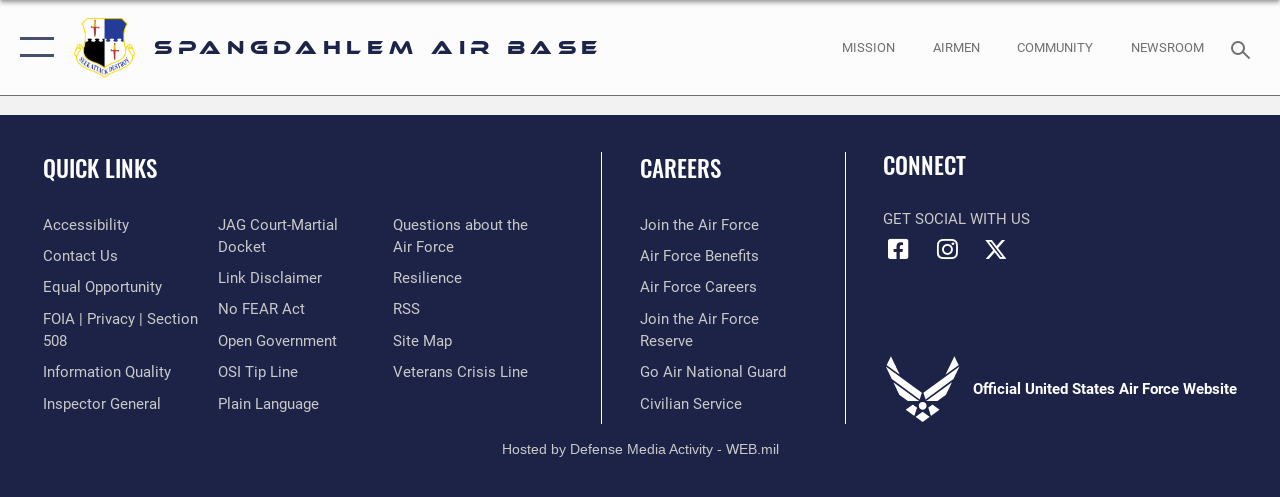

--- FILE ---
content_type: text/html; charset=utf-8
request_url: https://www.spangdahlem.af.mil/News/Article-Display/Article/1359861/propulsion-flight-moves-towards-innovation/
body_size: 12494
content:
<!DOCTYPE html>
<html  lang="en-US">
<head id="Head"><meta content="text/html; charset=UTF-8" http-equiv="Content-Type" />
<meta name="REVISIT-AFTER" content="1 DAYS" />
<meta name="RATING" content="GENERAL" />
<meta name="RESOURCE-TYPE" content="DOCUMENT" />
<meta content="text/javascript" http-equiv="Content-Script-Type" />
<meta content="text/css" http-equiv="Content-Style-Type" />
<title>
	Article Display
</title><meta id="MetaDescription" name="description" content="The official website for Spangdahlem Air Base, home of the 52nd Fighter Wing." /><meta id="MetaKeywords" name="keywords" content="Spangdahlem, U.S. Air Force, Air Base, F-16, NATO, USAFE, U.S. Air Forces Europe" /><meta id="MetaRobots" name="robots" content="INDEX, FOLLOW" /><link href="/Resources/Shared/stylesheets/dnndefault/7.0.0/default.css?cdv=139" type="text/css" rel="stylesheet"/><link href="/Portals/10/portal.css?cdv=139" type="text/css" rel="stylesheet"/><link href="/Desktopmodules/SharedLibrary/Plugins/SocialIcons/css/fa-social-icons.css?cdv=139" type="text/css" rel="stylesheet"/><link href="/Desktopmodules/SharedLibrary/Plugins/Skin/SkipNav/css/skipnav.css?cdv=139" type="text/css" rel="stylesheet"/><link href="/Desktopmodules/SharedLibrary/Plugins/bootstrap4/css/bootstrap.min.css?cdv=139" type="text/css" rel="stylesheet"/><link href="/Desktopmodules/SharedLibrary/ValidatedPlugins/font-awesome6/css/all.min.css?cdv=139" type="text/css" rel="stylesheet"/><link href="/Desktopmodules/SharedLibrary/ValidatedPlugins/font-awesome6/css/v4-shims.min.css?cdv=139" type="text/css" rel="stylesheet"/><link href="/portals/_default/skins/AirForce3/Assets/css/theme.css?cdv=139" type="text/css" rel="stylesheet"/><script src="/Resources/libraries/jQuery/03_07_01/jquery.js?cdv=139" type="text/javascript"></script><script src="/Resources/libraries/jQuery-Migrate/03_04_01/jquery-migrate.js?cdv=139" type="text/javascript"></script><script src="/Resources/libraries/jQuery-UI/01_13_03/jquery-ui.min.js?cdv=139" type="text/javascript"></script><link rel='icon' href='/Portals/10/Spangdahlem_favicon.ico?ver=PukYy8vzrqcMdI6xMQkKfg%3d%3d' type='image/x-icon' /><meta name='host' content='DMA Public Web' /><meta name='contact' content='dma.WebSD@mail.mil' /><script  src="/Desktopmodules/SharedLibrary/Plugins/GoogleAnalytics/Universal-Federated-Analytics-8.7.js?agency=DOD&subagency=USAF&sitetopic=dma.web&dclink=true"  id="_fed_an_ua_tag" ></script><meta name="viewport" content="width=device-width,initial-scale=1" /></head>
<body id="Body">

    <form method="post" action="/News/Article-Display/Article/1359861/propulsion-flight-moves-towards-innovation/" id="Form" enctype="multipart/form-data">
<div class="aspNetHidden">
<input type="hidden" name="__EVENTTARGET" id="__EVENTTARGET" value="" />
<input type="hidden" name="__EVENTARGUMENT" id="__EVENTARGUMENT" value="" />
<input type="hidden" name="__VIEWSTATE" id="__VIEWSTATE" value="YkbYcAMTFzSjKesTBwyEH4vczEZz7miDGa/klIfSpL2VzJF5/mL7NJbqxQqEt8V1GSl9KEnfPHXc9zvLR5ToQ/hVexi6FYSTnuqI7GjJglDYfGUnGZe0ZrJoSwHJ0+fsiK177irQQLyYrRZdfMHTNirZYK7/R5dLY+1moaQwRksDDrrW6enbF5Ndfq4k4guJOwoPyph0OeYY0LBKcEbMxn0UXOJRWQ8F/V3lLotS7ZV9CVSC0y3Z0TrKpZciGcYswzMVfufXvv2+La6CrfViRulQJnxKFGid1SIPnsyfKmBDCK9FrsytcFTX5VL3mTeHwFvPn/i5hLPzxPyDZeA977pB+cBSmKi0k7RtnQB0CbA8tbGzj9+zmFSl/j3HDY+MCZHqV10ZgYfymbWQhP4SoVAX7155Ff3amzYu2HIg5sZt9Q5Vwj+ypseheKVz/dTLc+uzk0DVJBwrW39Ly6jmXajcRI1jv4euUWAlJMWw7MEFHxWDSCMuFl71yiw3OZOo0uXVgefaUQxSeUlcrO7bAF6Uy6y55lylRuJo04vEB4qYhA52DrTJT6Mgdu/WrE3GXKVb0EI9E7rRa15Q5yWSS2+b6ZMwEld45lhTaD/f45k89pygbehUH5Lb/GwDD7NDu8DJnVcfsdSY7HYb0mAEyuUTsI+/AKxFNxklsuMbiTMfWEO1lkxpXsYE61yuEC59V3w9I19jpKYckQDxY+8KclTj/m94r1MLPCfN8dQhygLpeQSL4SLP1XY/ztp4+mQHKooJkx6YK6sJmPnc/pl1HZ2iTdhZVWXrmDasmqTO6x+7uxyUob3Y0tCGirBPqSR8fqe387Aa/VvIh+JX3P9t9E5zd7r6YFFHnwDPHjUcxwcDsw9nFA8ZTrHBBqv5AsRqkMaN7lqqF9rBB5Q/pzcJOcJ/8WuB7RS7ThoUXwYV4UjagbvOlYc1BUowYpzsMullwtn8T0H1bRfxm+rkWKUhTFoj4GjsLnTPpWOKfqv85nI9k+DgmCZregpU/1LJGs0ziVlYb5jDBAqlkWx6D1XKXplMQrV0kncQc390f9MQHWhm4WNv893msRu8pJb7ARAOveJaMI60f1IUXp2zLxux+GAk3tDsOW7MsY0x4hwlQBzZxEp1vm3Ul42m9D6J4y+ZjjeJI3hiopbyIINpRJ+C3nJyI2N6CpCGk3Gux2Dy+Y88/tenSMFqQMZmLqKtUqGvoX2v6BiYXDvB0JNlue6Qqx0UmQ4uUoFGlB4JF7bZTKliG9WBjxWzN5NXBb7U4ByRnX56DJEzL2J++VTt7oVOAhEG4+6y8QnyQaobslO8aZcXemebNcPbnpUU57p0DY/v/DjyqhGiMQAdOfQRgO9A+sm0F7IO1ghHzV7jzx3diFBq1Aln6HvusdOCG9107mGf+L4uAoOggj3PXLhpwizN1OQEGD3M6qQLjCMqaFGQz4eRmU9kmppb1ArWUIatbfoQEd0YwbDhMN9/dnsyr46D0v9HP7W8Y6OZMfPcI9rhRx9VXt7BA8bpa7YXLA/K4cyPRJONo6fqdsW8edAZJ82p6fbg1Vu3Z/NfwWOmBh86D8E2O1v9+TRCU2Dz34esILOEp99tu9mfwGOcK4DQMU3yubbAZsn+puODY/SynByNZXZhfjBr0GuoBlBFITHaCLFJHidEbOpaxQRH2w3B6a2Es+l2Kg3auy5S2HHK0+CxpsPCtm4V6PW9Xtm8OSBlsz6hMqUU6zBGU5/CvNpHRbGrQzFi4h/7KOKkQmLt7Y6M8rDsMyGxgReXPbNJeu/8DftV9ofC3GGYsZkCodybHQxPQnF4/a9woN3NtWcjipMVcEoza8HB2sPVM3O1d+RR9kx3DMyKv9Z1+7qmAd9ObSsV7WpEgfaWmvBZbKW645xSGBa8kKl0jpXAVlxOgLghn2FhOFciXNa3tjQgZR1DlB5Zkg/SJQt7a3LKBMck9D9o816oUYmJo1tWexrXDi4bZ5S1MzKkSwefSwMYPp/ObJ3znoUZPuZLakLF1veD5migPEV23ascvlWUVzXBRHDpNfI14T5yN/WMO2KeuCdLeddS5FcsstE9UcHrkoP7tqzWnAjcI30n8iJois+CVrWy/wzSpslFwImaHwKe49ty6Z77AmNdUln0Fs2qVVwIFiLtiesvosBgALYiUY8jMjpmx3f0AToiN1Kyo7ROW7Up++Oj5SnVwlg8azU7q+FP42ULBPG7sWJ54xKLuUr4Cau2wshLWnO1BaU9e/pUE6d5xe8vo4cnIjzmd9b8ZGg/vEgigZB+lKreBZB1E2Aw4a5P/jkJN+ew36AVDQkVWbdS58HfrtudE3Sc23VgPz0KfV2C7DKKjXibUHEsqRo8NTURVDtCqcH3RYEknZeQUzdTF53nCnhKzg0A/aqAEIoLgSDLHA5mJn0PcyenKJu+GpXPtX8psVmMu5X+FF19WeT6AqrZfg3ZUSnpQkpc0M637uNu1e23C9L8UyeMlhabt8Wai9LFbeZt1alHoWPxNRGHtlV1dxdv5RMl6+OlC0rUS6d/eAwclQl2DfbOCvU8iUCq+Q5XxNd9pII9h6bkN45dJzkPznVv499ecE5ETpJS0/nEXqGFIHtXZlps503mLGs03X5oQJcij25l7/RoDZ9EshXs/0ykLpzBx91FiAf5nTOSIkgMbn7yj+ldhZ32Ygc+rk0Ivg+Hs3Bl7ZmScmJo8hKw32bn5cM1gyBzRS16zxcIym+WmvQ4dZartZk8tBi3v4EvYFoZbQDnh8nN8jH4DupcphsXtNj4jrL9mYRHixbWNI5ewA3T7hC2Y+9TQvMrUAf5FtV8TidvFC3VB23FFrEIDD/SCwbzL3trBqSc5G7VmGdNmK6TMcfx5vKfqyhMs4Z5eTYI/HoM267YzfJ/Px1t1RyM5AXQOg6TNUJzGWwPqWjrrq3eIHagREq4MtZeb0bDkgo+sgjMLTX4omzx7qhyT0ElMY5GwSPnLAG5uDhO7AFQJndiCkIDPHS5VmHGSJ8EkGORLzMV/C/QCrHnGMIbkcwLFPYk03N65aQOowR31yhj31Gvkw4+p+HiCxkqbHK6Tt9NQMJXmjvXe0x+nOeK+dLa4uoUqRLRazBK2p612bCzrlPYO0yc/PD8p+h8AFjWtCBrNL0EKlKix7HH0rtfPuf99UPphN5XTmC+SXyTohzf7p8li0io4Ar5JgrWvncTUp2XbAbcSXUCAQCkQHcGa8LX+Uj8xwBvLEo0Uik2j4j/5Iwsh/3A7wVETRI49SMkTGKVqXA54UbZv+TniDwundD7paiqk9q3MMkzloj99d2Kv60U6wmFM545Cyzmjs7+ZHjv1nIov9pkgSkk1pI6FDJvS2pj4jnd02fOBrHwKCro+K4tFFWrexHWvOxIOMGRHz/kENJT0aEbO0Xe36ucBgk+ZHzusyOyAyokWG/LEo8lJjZniUROIsZX+prq95CaXwjFMtFrLFJ1+rFOgB9185TRLtOOM5O5/YtV1McN3/Z5XrYOvxSKLwqqL+0mZ3BwKRHL6sk3AWscrsdgKWx8kksh9mbVhtAcosDuOEQSzJsk/e5k5MM4vN8EthmI6dfRnenAD+fbZ2M1Igp7iCTYzZ1HeAzNwxkyQCPtsOtIU4P0eFJ8LihIBd8f9Ucj5HmgWyLIUKZEiaoaUsDPMIsW4JLNgl3nlwqPaT4u0vJS5/mXejLJOLr1udCG/8C5pHH6vvAmGDuGV4DOpoI8lCasG1X8siU006g1/8vDllPiJdvB0HNSM+V+UgBwSAbiPMUINehwzkfPtuO4PG5o0Kw6WhtJW2bb3/dEK41o9bTJv3Db3iDc052bS5IuEZgR4zg7DmkYcOM+o+LHTkSxzjJxBYjUj4HetOoweCv3NrU9Ofbd6wm/[base64]/lG68RssC3+X0FUU4ZZ0L+6yBSm9gRn0B5H0umnagPv6ovImFLp3Us8pzP975GUZYEuxLuiBJb3UjejykPmdW5jdkcityWEhPJEY7MU8gqKezpZa5PPX0KAwbFcitjfaszwmP2kcnl4vxCpuLNycUkhTQ9Zlemjl/vVCmrwCXYpp7lap+uIBoveilWq1Xgh+jArtseWMgB2NCU0A8kT+IaP/AwPPkHwLixsImWF3SljoOMhq+j9OLDPt8HZMbbXbRDhMqfXVqPm3CsJyopBsMMklEVE46xmHeAUnCwE8AuARmUBLRahPYxCw1WreXsmtfb1nsvSOLxo6Bun2JKxZ8JbGaksqbx3J77zRVTNXOrCEUTNc6S1m7OLheppYEVcAskP/Dbzfm4mTZpds/wylAtH2PF+Kq4cmodcu0GG5cCwsJvcjb6HKupEkITwUNfXcWBBK3MxHPK8YCeFD0OlA4VQPVBeOGB67+f1gvh07f16FlK05iw2v2VmQSYzylq2uq7AR4reFf4muNK0/R4d+1xqh9RPuInOTqsCaQSZ/PnLrIX1IilhGEjS4ogBpLyH1ueM4BVGzLqN7ykgNFc5FelRpp4wfdoNlEYDseJvcvhYA5Oh4VVYfYI1lSCns0BBdlXlt/VsJPyUQz1taYWJ9VuQcgIBtklQM7x59JOBWBBnm6hXxvFeCUHHc2XnacIpIdd7xO/GAyGk+/wM3FkH/HVoIrqfFhuHfVvY+UUHPvhj6eqkTXwf/Q8+/eAnCxEyqNYIJqxObsep5ZRSnqP0+vNZTH6aiWuMK2iNVfxj8vPVe0zTnT0MoR99yBrXBNASGM1Ug42tISxHZyytfDWmHYMRi20h5K3yzoj7cpTsvAjljL3uaNmKb2coP2gioum3Sp7kdv0FJglAd3/tTjoraxkqMz85Kn3BkWqdaA3dl8QvW2yCFRaL04gGh1UuQOwWh9dherX+yw8SqzkxJay7Ph23jym+5ziszcTX4pbgZih92Z4b0ds5AuTgp6S/hvdv7vs3kqJQaR7KvINEpNQmO//6aaUM8Xw0mzJp/LWSoNNBwdV9TPZXM6+rF7zyp5U9azfAnTqfebfZZwBd41rlN72oPNNqSmh/j7uLUI8c0vAnosvG3vr/9skpZDntCim3o77hFif42PksPVOrP5sCD7EvyXkYSne88mdZPrCXbZIYkopheCewkoNf7WZlYDlYi0LPc/xbI4EML6tAJ4xIcFngZx3iEWX4fUzD4GePsi692aByrKxtj5knZN18zF0LFLZ9kfWKXqYEvjQTuBS4UVbnDa4JEBTtOixuFJZVSXeSNS83POK5M7932p56CIi7mAkQzdF2pSa9hYddBuISa/Gqd91c0UJuhrjXG++XaCsOQeSG8pOcZvNEECDaJnasjRbFbtl/tafFbF14uEGRmEMCktUnr+PSDEECSrhU365jybtSezyLWWviNgEEke/Ld3kZ7zBFbJlPwNAgTQlDEKIkiEV+76+c8NqWwf0cHEy2DN6wXahi2+9EMJ29IlVjAdC31KNXO9Mo1839+Ketin4cAiCJmTlh9oCruV8OYUrm6Jfx9tXrcvdiSZ7gv+O2TSGMCTSo/9daUV/q3LWp8CKSJ5BFp1zgCMi2PIxIC+NrDmnfZXF2i1cSxmyAtHbFWys=" />
</div>

<script type="text/javascript">
//<![CDATA[
var theForm = document.forms['Form'];
if (!theForm) {
    theForm = document.Form;
}
function __doPostBack(eventTarget, eventArgument) {
    if (!theForm.onsubmit || (theForm.onsubmit() != false)) {
        theForm.__EVENTTARGET.value = eventTarget;
        theForm.__EVENTARGUMENT.value = eventArgument;
        theForm.submit();
    }
}
//]]>
</script>


<script src="/WebResource.axd?d=pynGkmcFUV3Yv-3f2nr9xy0Kf6C_zZnc9LGfZMM3iT4nqVs6bWcUamjTUtM1&amp;t=638901627720898773" type="text/javascript"></script>


<script src="/ScriptResource.axd?d=NJmAwtEo3IpQvsjSkuQUuIqMspjI2fWDpWH3-CBlVemQ0vAoBChpuVZw0gj2044CMiBllJZEWsefTRtglhmrbpRUam1112h7KfeQnmWQ-MTPHnYAYKgX3qQxNVIhYQWTOgPlXw2&amp;t=32e5dfca" type="text/javascript"></script>
<script src="/ScriptResource.axd?d=dwY9oWetJoKJpG3WOIgNzeRnuMQFr2URwQwKo8c8VB11Ho4DclWIhp-MA73UFDl1EyzFlsqcNfh9b1MMiCRZ3tWUMYJhhBd83kEjdI0fA6QVRWOGYf41Mnh-kc8Qc9Ih4nwsFAICujytX66x0&amp;t=32e5dfca" type="text/javascript"></script>
<div class="aspNetHidden">

	<input type="hidden" name="__VIEWSTATEGENERATOR" id="__VIEWSTATEGENERATOR" value="CA0B0334" />
	<input type="hidden" name="__VIEWSTATEENCRYPTED" id="__VIEWSTATEENCRYPTED" value="" />
	<input type="hidden" name="__EVENTVALIDATION" id="__EVENTVALIDATION" value="Bw9Bwz2SEbZxLkjiIrV3SZl8FMnWhVYJX9DNYmjm8+thk/XA7sCFVukcPqaNr5hPuV4x18zq9Cd5rAD4QDKYTk+u3xOAVbaVSviE5mIDCrBd7V5L" />
</div><script src="/js/dnn.modalpopup.js?cdv=139" type="text/javascript"></script><script src="/js/dnncore.js?cdv=139" type="text/javascript"></script><script src="/Desktopmodules/SharedLibrary/Plugins/Mobile-Detect/mobile-detect.min.js?cdv=139" type="text/javascript"></script><script src="/Desktopmodules/SharedLibrary/Plugins/Skin/js/common.js?cdv=139" type="text/javascript"></script>
<script type="text/javascript">
//<![CDATA[
Sys.WebForms.PageRequestManager._initialize('ScriptManager', 'Form', [], [], [], 90, '');
//]]>
</script>

        
        
        

<script type="text/javascript">
$('#personaBar-iframe').load(function() {$('#personaBar-iframe').contents().find("head").append($("<style type='text/css'>.personabar .personabarLogo {}</style>")); });
</script>

<script type="text/javascript">

jQuery(document).ready(function() {
initializeSkin();
});

</script>

<script type="text/javascript">
var skinvars = {"SiteName":"Spangdahlem Air Base","SiteShortName":"Spangdahlem Air Base","SiteSubTitle":"","aid":"Spangdahlem","IsSecureConnection":true,"IsBackEnd":false,"DisableShrink":false,"IsAuthenticated":false,"SearchDomain":"search.usa.gov","SiteUrl":"https://www.spangdahlem.af.mil/","LastLogin":null,"IsLastLoginFail":false,"IncludePiwik":false,"PiwikSiteID":-1,"SocialLinks":{"Facebook":{"Url":"http://www.facebook.com/SpangdahlemAirBase","Window":"_blank","Relationship":"noopener"},"Twitter":{"Url":"https://twitter.com/Spangdahlem_AB","Window":"_blank","Relationship":"noopener"},"YouTube":{"Url":"http://www.youtube.com/spangdahlemairbase","Window":"_blank","Relationship":"noopener"},"Flickr":{"Url":"http://www.flickr.com/photos/spangdahlemairbase","Window":"_blank","Relationship":"noopener"},"Pintrest":{"Url":"https://www.pinterest.com/usairforce","Window":"_blank","Relationship":"noopener"},"Instagram":{"Url":"http://instagram.com/spangdahlem_air_base","Window":"_blank","Relationship":"noopener"},"Blog":{"Url":"http://spangdahlem.dodlive.mil/","Window":"_blank","Relationship":"noopener"},"RSS":{"Url":"http://www.spangdahlem.af.mil/rss/","Window":"_blank","Relationship":"noopener"},"Podcast":{"Url":"","Window":"","Relationship":null},"Email":{"Url":"","Window":"","Relationship":null},"LinkedIn":{"Url":"","Window":"","Relationship":null},"Snapchat":{"Url":"","Window":"","Relationship":null}},"SiteLinks":null,"LogoffTimeout":3300000,"SiteAltLogoText":""};
</script>
<script type="application/ld+json">{"@context":"http://schema.org","@type":"Organization","logo":"https://www.spangdahlem.af.mil/Portals/10/52nd FW_final.png?ver=OR1K441wSmgjr8Ujz34MGA%3d%3d","name":"Spangdahlem Air Base","url":"https://www.spangdahlem.af.mil/","sameAs":["http://www.facebook.com/SpangdahlemAirBase","https://twitter.com/Spangdahlem_AB","http://instagram.com/spangdahlem_air_base","https://www.pinterest.com/usairforce","http://www.youtube.com/spangdahlemairbase"]}</script>

<div id="app" class="layout-main no-banner layout-article-detail ">
    

<div id="skip-link-holder"><a id="skip-link" aria-label="Press enter to skip to main content" href="#skip-target">Skip to main content (Press Enter).</a></div>

<header id="header-main">
    <div id="header-main-inner">
        <nav id="nav-main" aria-label="Main navigation">
            <div type="button" class="nav-main-toggle" tabindex="0" role="button" aria-label="Open Main Navigation"> 
		        <span class="nav-main-toggle-label">
				    <span class="nav-main-toggle-item nav-main-toggle-item-top">
					    <span class="nav-main-toggle-item-inner nav-main-toggle-item-inner-top"></span>
				    </span>
				    <span class="nav-main-toggle-item nav-main-toggle-item-bottom">
					    <span class="nav-main-toggle-item-inner nav-main-toggle-item-inner-bottom"></span>
				    </span>
			    </span>
		    </div>
            
            <div id="nav-main-inner">
                <div id="nav-main-header">
                    <div type="button" class="nav-main-toggle" tabindex="0" role="button" aria-label="Close Main Navigation"> 
		                <span class="nav-main-toggle-label">
				            <span class="nav-main-toggle-item nav-main-toggle-item-top">
					            <span class="nav-main-toggle-item-inner nav-main-toggle-item-inner-top"></span>
				            </span>
				            <span class="nav-main-toggle-item nav-main-toggle-item-bottom">
					            <span class="nav-main-toggle-item-inner nav-main-toggle-item-inner-bottom"></span>
				            </span>
			            </span>
		            </div>
                    <svg class="svg-logo" width="80" height="70" xmlns="http://www.w3.org/2000/svg" viewBox="0 0 80 70">
                        <g>
                            <title>U.S. Air Force Logo</title>
                            <g transform="matrix(0.30864200474303516,0,0,0.30864200474303516,96.66049876374962,86.23049787780087) ">
                                <polygon points="-216.59274005889893,-115.45912504196167 -239.41073322296143,-98.88313627243042 -211.62673664093018,-78.69417142868042 -202.91378498077393,-105.51613187789917 " class="fill"/>
                                <polygon points="-207.52175617218018,-75.70814847946167 -184.70473957061768,-59.13417387008667 -161.90072345733643,-75.70814847946167 -184.70473957061768,-92.29115629196167 " class="fill"/>
                                <polygon points="-195.99575519561768,-126.93117094039917 -279.6467409133911,-187.7141375541687 -260.1197633743286,-147.0781512260437 -232.37673664093018,-126.93117094039917 " class="fill"/>
                                <polygon points="-187.24075031280518,-153.7301287651062 -304.11372089385986,-238.64913511276245 -284.5887575149536,-198.0051531791687 -194.19973468780518,-132.33217191696167 " class="fill"/>
                                <polygon points="-287.54475116729736,-271.9891619682312 -301.3247194290161,-243.31515073776245 -258.9787721633911,-212.55013608932495 " class="fill"/>
                                <polygon points="-166.50472736358643,-105.51613187789917 -157.78475666046143,-78.69417142868042 -130.01070880889893,-98.88313627243042 -152.83077716827393,-115.45912504196167 " class="fill"/>
                                <polygon points="-137.04073810577393,-126.93117094039917 -109.2976884841919,-147.0781512260437 -89.7787675857544,-187.7141375541687 -173.42074298858643,-126.93117094039917 " class="fill"/>
                                <polygon points="-182.17178058624268,-153.7301287651062 -175.22274494171143,-132.33217191696167 -84.8327226638794,-198.0051531791687 -65.3028154373169,-238.64913511276245 " class="fill"/>
                                <polygon points="-81.8727617263794,-271.9891619682312 -110.4467363357544,-212.55013608932495 -68.0937089920044,-243.31515073776245 " class="fill"/>
                                <path d="m-197.38074,-111.46014c0,-6.997 5.676,-12.677 12.682,-12.677c6.99,0 12.677,5.68 12.677,12.677c0,7.005 -5.687,12.68 -12.677,12.68c-7.006,-0.001 -12.682,-5.675 -12.682,-12.68z" class="fill"/>
                            </g>
                        </g>
                    </svg>
                </div>
                <div id="nav-main-search">
                    <div id="dnn_Header_MobileSearch" class="search-input-wrap">
	
                        <input id="search-input" aria-label="Search" type="search" autocomplete="off" name="header-search" placeholder="SEARCH" value="">
                    
</div>
                </div>
                <div id="nav-main-menu">
                    <ul id="nav-main-menu-top-ul">
	
    <li class="">
    
        <a href="https://www.spangdahlem.af.mil/" target="" >Home</a>
    
    </li>

    <li class="parent ">
    
        <a href="https://www.spangdahlem.af.mil/News/" target="" aria-expanded="false">News</a>
    
        <ul>
        
    <li class="">
    
        <a href="https://www.spangdahlem.af.mil/ROADCONS/" target="" >Road Conditions</a>
    
    </li>

    <li class="">
    
        <a href="https://www.spangdahlem.af.mil/News/Features/" target="" >Features</a>
    
    </li>

    <li class="">
    
        <a href="https://www.spangdahlem.af.mil/News/Sexual-Misconduct-Disciplinary-Actions/" target="" >Sexual Misconduct Disciplinary Actions</a>
    
    </li>

    <li class="">
    
        <a href="https://www.spangdahlem.af.mil/News/Photos/" target="" >Photos</a>
    
    </li>

    <li class="">
    
        <a href="https://www.spangdahlem.af.mil/News/Art/" target="" >Art</a>
    
    </li>

        </ul>
    
    </li>

    <li class="">
    
        <a href="https://www.spangdahlem.af.mil/Media/" target="" >Media</a>
    
    </li>

    <li class="parent ">
    
        <a href="javascript:void(0)" aria-expanded="false">About Us</a>
    
        <ul>
        
    <li class="">
    
        <a href="https://www.spangdahlem.af.mil/About-Us/Base-Leadership/" target="" >Base Leadership</a>
    
    </li>

    <li class="">
    
        <a href="https://www.spangdahlem.af.mil/About-Us/Fact-Sheets/" target="" >Fact Sheets</a>
    
    </li>

        </ul>
    
    </li>

    <li class="parent ">
    
        <a href="https://www.spangdahlem.af.mil/Units/" target="" aria-expanded="false">Units</a>
    
        <ul>
        
    <li class="">
    
        <a href="https://www.spangdahlem.af.mil/TMO/" target="" >Traffic Management Office</a>
    
    </li>

    <li class="">
    
        <a href="https://www.spangdahlem.af.mil/ADC/" target="" >Area Defense Counsel</a>
    
    </li>

    <li class="">
    
        <a href="https://www.spangdahlem.af.mil/Units/Finance-Office/" target="" >Finance Office</a>
    
    </li>

    <li class="">
    
        <a href="https://www.spangdahlem.af.mil/Units/Vehicle-Registration/" target="" >Vehicle Registration</a>
    
    </li>

        </ul>
    
    </li>

    <li class="parent ">
    
        <a href="https://www.spangdahlem.af.mil/Connect/" target="" aria-expanded="false">Connect</a>
    
        <ul>
        
    <li class="parent ">
    
        <a href="https://www.spangdahlem.af.mil/Connect/Public-Affairs/" target="" aria-expanded="false">Public Affairs</a>
    
        <ul>
        
    <li class="">
    
        <a href="https://www.spangdahlem.af.mil/Connect/Public-Affairs/Studio-Appointments/" target="" >Studio Appointments</a>
    
    </li>

    <li class="">
    
        <a href="https://www.spangdahlem.af.mil/Connect/Public-Affairs/Self-Help-Cameras/" target="" >Self Help Cameras</a>
    
    </li>

    <li class="">
    
        <a href="https://www.spangdahlem.af.mil/Connect/Public-Affairs/Town-Halls/" target="" >Town Halls</a>
    
    </li>

        </ul>
    
    </li>

    <li class="">
    
        <a href="https://www.spangdahlem.af.mil/Connect/Drone-Reporting/" target="" >Drone Reporting</a>
    
    </li>

    <li class="">
    
        <a href="https://www.spangdahlem.af.mil/FOIA/" target="" >Freedom of Information Act</a>
    
    </li>

        </ul>
    
    </li>

    <li class="">
    
        <a href="https://www.spangdahlem.af.mil/Summer-2025-Re-Deployment-Information/" target="" >Summer 2025 Re-Deployment Information</a>
    
    </li>

    <li class="parent ">
    
        <a href="https://www.spangdahlem.af.mil/Airmen/" target="" aria-expanded="false">Airmen</a>
    
        <ul>
        
    <li class="">
    
        <a href="https://www.spangdahlem.af.mil/About-Us/Newcomers/" target="" >Newcomers Info</a>
    
    </li>

    <li class="">
    
        <a href="https://www.spangdahlem.af.mil/dependent_id_renewal/" target="" >Dependent ID Online Renewal</a>
    
    </li>

    <li class="">
    
        <a href="https://www.spangdahlem.af.mil/Airmen/EFMP/" target="" >EFMP</a>
    
    </li>

        </ul>
    
    </li>

    <li class="parent ">
    
        <a href="https://www.spangdahlem.af.mil/Community/" target="" aria-expanded="false">Community</a>
    
        <ul>
        
    <li class="parent ">
    
        <a href="https://www.spangdahlem.af.mil/Community/Eifel-Community-Schools/" target="" aria-expanded="false">Eifel Community Schools</a>
    
        <ul>
        
    <li class="">
    
        <a href="https://www.spangdahlem.af.mil/Community/Eifel-Community-Schools/School-Liaison-Office/" target="" >School Liaison Office</a>
    
    </li>

        </ul>
    
    </li>

    <li class="">
    
        <a href="https://www.spangdahlem.af.mil/Community/Temporary-Lodging/" target="" >Temporary Lodging</a>
    
    </li>

    <li class="">
    
        <a href="https://www.spangdahlem.af.mil/Community/Luftraum/" target="" >Luftraum</a>
    
    </li>

    <li class="">
    
        <a href="https://www.spangdahlem.af.mil/Community/Vehicle-Incident-Reporting-Guide/" target="" >Vehicle Incident Reporting Guide</a>
    
    </li>

    <li class="parent ">
    
        <a href="https://www.spangdahlem.af.mil/Community/Environmental/" target="" aria-expanded="false">Environmental</a>
    
        <ul>
        
    <li class="">
    
        <a href="https://www.spangdahlem.af.mil/Community/Environmental/Recycling/" target="" >Recycling</a>
    
    </li>

        </ul>
    
    </li>

        </ul>
    
    </li>

</ul>


                </div>
                <div id="nav-main-footer">
                    <ul class=""><li class=""><a href="https://www.facebook.com/SpangdahlemAirBase/" target="_blank" rel="noopener noreferrer" aria-label="Facebook icon opens in a new window" title="Facebook icon"><span class="social-icon fab fa-facebook-square social-link-340"></span></a></li><li class=""><a href="https://www.instagram.com/spangdahlem_ab" target="_blank" rel="noopener noreferrer" aria-label="Instagram icon opens in a new window" title="Instagram icon"><span class="social-icon fab fa-brands fa-instagram social-link-3078"></span></a></li><li class=""><a href="https://twitter.com/Spangdahlem_AB" target="_blank" rel="noopener noreferrer" aria-label="X (formerly X) icon opens in a new window" title="X (formerly X) icon"><span class="social-icon fa-brands fa-x-twitter social-link-416"></span></a></li></ul>
                </div>
            </div>
            <div id="nav-main-open-overlay"></div>
        </nav>

        <div id="logo-main">
            <a href="https://www.spangdahlem.af.mil/">
             
                <img src="/Portals/10/52nd FW_final.png?ver=OR1K441wSmgjr8Ujz34MGA%3d%3d" alt="Spangdahlem Air Base" title="Spangdahlem Air Base" /> 
               
                <span class="site-title">Spangdahlem Air Base</span>
                
            </a>
        </div>

        <nav id="nav-secondary" aria-label="Search navigation">
            <div id="nav-secondary-inner">
                <ul class=""><li class=""><a href="/Units/"><span class="text text-link-2379">Mission</span></a></li><li class=""><a href="/About-Us/Newcomers/"><span class="text text-link-2380">Airmen</span></a></li><li class=""><a href="https://www.spangdahlem.af.mil/Community/Luftraum/" target="_blank" rel="noopener noreferrer" aria-label=" opens in a new window"><span class="text text-link-3377">Community</span></a></li><li class=""><a href="/Media/"><span class="text text-link-2802">Newsroom</span></a></li></ul>
                <div id="dnn_Header_DesktopSearch">
	
                    <input type="checkbox" class="hidden-input" id="header-main-search-state" aria-label="Search" tabindex="-1" aria-hidden="true">
                    <div id="main-search-open-overlay"></div>
                    <div id="header-main-search">
                      <div class="search-input-wrap">
                        <input id="header-main-search-input" aria-label="Search" class="global-search" minlength="1" tabindex="-1" type="search" autocomplete="off" placeholder="Search topics, names, categories..." value="">
                        <label class="header-main-search-toggle-label" for="header-main-search-state" tabindex="0" aria-label="Search toggle"></label>
                      </div>
                    </div>
                
</div>
            </div>
        </nav>
    </div>

</header>
<div id="header-main-spacer"></div>

<p><a name="skip-target"></a></p>
    <!--/* //NOSONAR */--><div id="dnn_HeaderPaneTop" class="DNNEmptyPane"></div>
<div id="dnn_HeaderPaneMid" class="DNNEmptyPane"></div>
<div id="dnn_HeaderPaneBottom" class="DNNEmptyPane"></div>
   
    <main class="content ">
        <!--/* //NOSONAR */--><div id="dnn_ContentPane" class="DNNEmptyPane"></div>
<div class="container container-wide">
    <div class="row">
        <div id="dnn_CenterPaneWide_Top" class="col-md DNNEmptyPane"></div>
    </div>
</div>
<div id="dnn_FullBleedPane1" class="DNNEmptyPane"></div>
<div class="container">
    <div id="dnn_CarouselPane" class="DNNEmptyPane"></div>
</div>
<div class="container">
    <div class="row">
        <div id="dnn_CenterPane_Top" class="col-md DNNEmptyPane"></div>
    </div>
    <div class="row">
        <div id="dnn_CenterPane_Half1" class="col-md-6 DNNEmptyPane"></div>
        <div id="dnn_CenterPane_Half2" class="col-md-6 DNNEmptyPane"></div>
    </div>
</div>

<div class="container">
    <div class="row">
        <div class="col-md-9">
            <div id="dnn_ContentPaneLeft" class="DNNEmptyPane"></div>
            <div class="row">
                <div id="dnn_ContentPaneLeftSplitLeft" class="col-md-6 DNNEmptyPane"></div>
                <div id="dnn_ContentPaneLeftSplitRight" class="col-md-6 DNNEmptyPane"></div>
            </div>
            <div id="dnn_ContentPaneLeft2" class="DNNEmptyPane"></div>
            <div class="row">
                <div id="dnn_ContentPaneLeftThird1" class="col-md-4 DNNEmptyPane"></div>
                <div id="dnn_ContentPaneLeftThird2" class="col-md-4 DNNEmptyPane"></div>
                <div id="dnn_ContentPaneLeftThird3" class="col-md-4 DNNEmptyPane"></div>
            </div>
            <div id="dnn_ContentPaneLeft3" class="DNNEmptyPane"></div>
        </div>
        <div id="dnn_RightPane" class="col-md-3 DNNEmptyPane"></div>
    </div>
    <div class="row">
        <div id="dnn_EvenLeft" class="col-md-4 DNNEmptyPane"></div>
        <div id="dnn_EvenMiddle" class="col-md-4 DNNEmptyPane"></div>
        <div id="dnn_EvenRight" class="col-md-4 DNNEmptyPane"></div>
    </div>
    <div class="row">
        <div id="dnn_SmallSideLeft" class="col-md-3 DNNEmptyPane"></div>
        <div id="dnn_SmallSideMiddle" class="col-md-6 DNNEmptyPane"></div>
        <div id="dnn_SmallSideRight" class="col-md-3 DNNEmptyPane"></div>
    </div>
    <div class="row">
        <div id="dnn_QuadFirst" class="col-md-3 DNNEmptyPane"></div>
        <div id="dnn_QuadSecond" class="col-md-3 DNNEmptyPane"></div>
        <div id="dnn_QuadThird" class="col-md-3 DNNEmptyPane"></div>
        <div id="dnn_QuadFourth" class="col-md-3 DNNEmptyPane"></div>
    </div>
    <div class="row">
        <div id="dnn_HalfLeft" class="col-md-6 DNNEmptyPane"></div>
        <div id="dnn_HalfRight" class="col-md-6 DNNEmptyPane"></div>
    </div>
    <div class="row">
        <div id="dnn_LeftPane" class="col-md-3 DNNEmptyPane"></div>
        <div class="col-md-9">
            <div id="dnn_ContentPaneRight" class="DNNEmptyPane"></div>
            <div class="row">
                <div id="dnn_ContentPaneRightSplitLeft" class="col-md-6 DNNEmptyPane"></div>
                <div id="dnn_ContentPaneRightSplitRight" class="col-md-6 DNNEmptyPane"></div>
            </div>
            <div id="dnn_ContentPaneRight2" class="DNNEmptyPane"></div>
        </div>
    </div>
</div>
<div id="dnn_FullBleedPane2" class="DNNEmptyPane"></div>
<div class="container">
    <div class="row">
        <div id="dnn_CenterPane_Mid" class="col-md DNNEmptyPane"></div>
    </div>
    <div class="row">
        <div id="dnn_CenterPane_Third1" class="col-md-4 DNNEmptyPane"></div>
        <div id="dnn_CenterPane_Third2" class="col-md-4 DNNEmptyPane"></div>
        <div id="dnn_CenterPane_Third3" class="col-md-4 DNNEmptyPane"></div>
    </div>
    <div class="row">
        <div id="dnn_CenterPane_OneThird1" class="col-md-4 DNNEmptyPane"></div>
        <div id="dnn_CenterPane_TwoThirds1" class="col-md-8 DNNEmptyPane"></div>
    </div>
    <div class="row">
        <div id="dnn_CenterPane_TwoThirds2" class="col-md-8 DNNEmptyPane"></div>
        <div id="dnn_CenterPane_OneThird2" class="col-md-4 DNNEmptyPane"></div>
    </div>
    <div class="row">
        <div id="dnn_CenterPane_OneThirdTabletSplit" class="col-lg-4 col-md-6 DNNEmptyPane"></div>
        <div id="dnn_CenterPane_TwoThirdsTabletSplit" class="col-lg-8 col-md-6 DNNEmptyPane"></div>
    </div>
    <div class="row">
        <div id="dnn_CenterPane_TwoThirdsTabletSplit2" class="col-lg-8 col-md-6 DNNEmptyPane"></div>
        <div id="dnn_CenterPane_OneThirdTabletSplit2" class="col-lg-4 col-md-6 DNNEmptyPane"></div>
    </div>
</div>
<div class="columns-outer">
    <div class="columns-inner">
        <div class="container container-wide columns">
        <div class="row">
            <div id="dnn_ContentPaneGreyLeftColumnsLeft" class="col-md column-left DNNEmptyPane"></div>
            <div id="dnn_ContentPaneGreyLeftColumnsRight" class="col-md column-right DNNEmptyPane"></div>
        </div>
    </div>
    </div>
</div>
<div id="dnn_FullBleedPane3" class="DNNEmptyPane"></div>
<div class="columns-outer-right">
    <div class="columns-inner-right">
        <div class="container container-wide columns grey-right-column">
            <div class="row">
                <div id="dnn_ContentPaneGreyRightColumnsLeft" class="col-md gray-column-twothirds DNNEmptyPane"></div>
                <div id="dnn_ColumnPaneGreyRightColumnsRight" class="col-md gray-column-third DNNEmptyPane"></div>
            </div>
        </div>
    </div>
</div>
<div class="container">
    <div class="row">
        <div id="dnn_CenterPane_Mid2" class="col-md DNNEmptyPane"></div>
    </div>
    <div class="row">
        <div id="dnn_CenterPane_FixedThird1" class="col-md-4 DNNEmptyPane"></div>
        <div id="dnn_CenterPane_FixedThird2" class="col-md-4 DNNEmptyPane"></div>
        <div id="dnn_CenterPane_FixedThird3" class="col-md-4 DNNEmptyPane"></div>
    </div>
</div>
<div id="dnn_FullBleedPane4" class="DNNEmptyPane"></div>
<div class="container">
    <div class="row">
        <div id="dnn_CenterPane_Fourth1" class="col-md-3 DNNEmptyPane"></div>
        <div id="dnn_CenterPane_Fourth2" class="col-md-3 DNNEmptyPane"></div>
        <div id="dnn_CenterPane_Fourth3" class="col-md-3 DNNEmptyPane"></div>
        <div id="dnn_CenterPane_Fourth4" class="col-md-3 DNNEmptyPane"></div>
    </div>
    <div class="row">
        <div id="dnn_CenterPane_FixedHalf1" class="col-md-6 DNNEmptyPane"></div>
        <div id="dnn_CenterPane_FixedHalf2" class="col-md-6 DNNEmptyPane"></div>
    </div>
</div>
<div id="dnn_FullBleedPane5" class="DNNEmptyPane"></div>
<div class="container container-wide">
    <div class="row">
        <div id="dnn_CenterPane_FixedFourth1" class="col-md-3 DNNEmptyPane"></div>
        <div id="dnn_CenterPane_FixedFourth2" class="col-md-3 DNNEmptyPane"></div>
        <div id="dnn_CenterPane_FixedFourth3" class="col-md-3 DNNEmptyPane"></div>
        <div id="dnn_CenterPane_FixedFourth4" class="col-md-3 DNNEmptyPane"></div>
    </div>
</div>
<div id="dnn_FullBleedPane6" class="DNNEmptyPane"></div>
<div class="container container-wide">
    <div class="row">
        <div id="dnn_BottomPane" class="col-md  DNNEmptyPane"></div>
    </div>
</div>
<div id="dnn_FullBleedPane7" class="DNNEmptyPane"></div>
<div class="container container-wide">
    <div class="row">
        <div id="dnn_CenterPaneWide_Bottom" class="col-md DNNEmptyPane"></div>
    </div>
</div>



    </main>

    <div id="dnn_BottomPaneFull" class="DNNEmptyPane"></div>

    <!--/* //NOSONAR */-->
<footer id="footer-main">
    <div id="footer-main-inner">
        <input class="hidden-input" type="checkbox" id="footer-links1-state" tabindex="-1" aria-hidden="true"/>
        <nav class="footer-links1" aria-label="Quick links">
            
<h1><label for='footer-links1-state'>Quick Links</label></h1>
<ul class=""><li class=""><a href="https://www.af.mil/Accessibility/" target="_blank" rel="noopener noreferrer" aria-label=" opens in a new window"><span class="text text-link-3146">Accessibility</span></a></li><li class=""><a href="/Connect/"><span class="text text-link-943">Contact Us</span></a></li><li class=""><a href="https://www.af.mil/Equal-Opportunity/" target="_blank" rel="noopener noreferrer" aria-label="Link to equal opportunity resources opens in a new window"><span class="text text-link-1386">Equal Opportunity</span></a></li><li class=""><a href="https://www.compliance.af.mil/" target="_blank" rel="noopener noreferrer" aria-label="Link to FOIA, Privacy Act, and Section 508 accessibility information opens in a new window"><span class="text text-link-863">FOIA | Privacy | Section 508</span></a></li><li class=""><a href="https://www.defense.gov//Resources/DOD-Information-Quality-Guidelines/" target="_blank" rel="noopener noreferrer" aria-label=" opens in a new window"><span class="text text-link-3147">Information Quality</span></a></li><li class=""><a href="https://www.afinspectorgeneral.af.mil/" target="_blank" rel="noopener noreferrer" aria-label="Link to the Air Force Inspector General website opens in a new window"><span class="text text-link-563">Inspector General</span></a></li><li class=""><a href="https://legalassistance.law.af.mil/AMJAMS/PublicDocket/docket.html" target="_blank" rel="noopener noreferrer" aria-label="Link to JAG court-martial docket opens in a new window"><span class="text text-link-3028">JAG Court-Martial Docket</span></a></li><li class=""><a href="https://www.af.mil/Disclaimer/" target="_blank" rel="noopener noreferrer" aria-label="Information about our website links opens in a new window"><span class="text text-link-1462">Link Disclaimer</span></a></li><li class=""><a href="https://www.af.mil/Equal-Opportunity/AS/" target="_blank" rel="noopener noreferrer" aria-label="Link to Air Force No FEAR Act resources opens in a new window"><span class="text text-link-1163">No FEAR Act</span></a></li><li class=""><a href="https://open.defense.gov/" target="_blank" rel="noopener noreferrer" aria-label=" opens in a new window"><span class="text text-link-3148">Open Government</span></a></li><li class=""><a href="https://www.osi.af.mil/Submit-a-Tip/" target="_blank" rel="noopener noreferrer" aria-label="Link to submit a tip to the Office of Special Investigations opens in a new window"><span class="text text-link-2016">OSI Tip Line</span></a></li><li class=""><a href="https://www.esd.whs.mil/DD/plainlanguage/" target="_blank" rel="noopener noreferrer" aria-label=" opens in a new window"><span class="text text-link-3149">Plain Language</span></a></li><li class=""><a href="https://www.af.mil/Questions.aspx" target="_blank" rel="noopener noreferrer" aria-label=" opens in a new window"><span class="text text-link-3150">Questions about the Air Force</span></a></li><li class=""><a href="https://www.resilience.af.mil/" target="_blank" rel="noopener noreferrer" aria-label="Link to Air Force resilience resources opens in a new window"><span class="text text-link-1087">Resilience</span></a></li><li class=""><a href="https://www.af.mil/RSS/" target="_blank" rel="noopener noreferrer" aria-label=" opens in a new window"><span class="text text-link-3151">RSS</span></a></li><li class=""><a href="/Site-Index/"><span class="text text-link-496">Site Map</span></a></li><li class=""><a href="https://www.veteranscrisisline.net/" target="_blank" rel="noopener noreferrer" aria-label="Link to the Veterans Crisis Line opens in a new window"><span class="text text-link-2724">Veterans Crisis Line</span></a></li></ul>
        </nav>
        <input class="hidden-input" type="checkbox" id="footer-links2-state" tabindex="-1" aria-hidden="true"/>
        <nav class="footer-links2" aria-label="Careers links">
            
<h1><label for='footer-links2-state'>Careers</label></h1>
<ul class=""><li class=""><a href="https://www.airforce.com" target="_blank" rel="noopener noreferrer" aria-label="Link to www.airforce.com opens in a new window"><span class="text text-link-2372">Join the Air Force</span></a></li><li class=""><a href="https://www.airforce.com/careers/pay-and-benefits" target="_blank" rel="noopener noreferrer" aria-label="Link to Air Force benefits opens in a new window"><span class="text text-link-2373">Air Force Benefits</span></a></li><li class=""><a href="https://www.af.mil/About-Us/Careers/" target="_blank" rel="noopener noreferrer" aria-label="Link to Air Force careers opens in a new window"><span class="text text-link-2371">Air Force Careers</span></a></li><li class=""><a href="https://www.airforce.com/how-to-join/join-the-air-force-reserve" target="_blank" rel="noopener noreferrer" aria-label="Link to the Air Force Reserve opens in a new window"><span class="text text-link-2376">Join the Air Force Reserve</span></a></li><li class=""><a href="https://www.airforce.com/how-to-join/join-the-air-national-guard" target="_blank" rel="noopener noreferrer" aria-label="Link to the Air National Guard opens in a new window"><span class="text text-link-2375">Go Air National Guard</span></a></li><li class=""><a href="https://afciviliancareers.com/" target="_blank" rel="noopener noreferrer" aria-label="Link to Air Force civilian career options opens in a new window"><span class="text text-link-3085">Civilian Service</span></a></li></ul>
        </nav>
        <div class="subscribe">
            <h1 class="no-mobile">Connect</h1>
            <label  class="no-mobile">
                Get Social with Us         
            </label>
            <div class="social">
                <ul class=""><li class=""><a href="https://www.facebook.com/SpangdahlemAirBase/" target="_blank" rel="noopener noreferrer" aria-label="Facebook icon opens in a new window" title="Facebook icon"><span class="social-icon fab fa-facebook-square social-link-340"></span></a></li><li class=""><a href="https://www.instagram.com/spangdahlem_ab" target="_blank" rel="noopener noreferrer" aria-label="Instagram icon opens in a new window" title="Instagram icon"><span class="social-icon fab fa-brands fa-instagram social-link-3078"></span></a></li><li class=""><a href="https://twitter.com/Spangdahlem_AB" target="_blank" rel="noopener noreferrer" aria-label="X (formerly X) icon opens in a new window" title="X (formerly X) icon"><span class="social-icon fa-brands fa-x-twitter social-link-416"></span></a></li></ul>
            </div>
            <div class="subscribe-logo-wrap">
                <svg class="svg-logo" width="80" height="70" xmlns="http://www.w3.org/2000/svg" >
                    <g>
                        <title>U.S. Air Force Logo</title>
                        <g transform="matrix(0.30864200474303516,0,0,0.30864200474303516,96.66049876374962,86.23049787780087) ">
                            <polygon points="-216.59274005889893,-115.45912504196167 -239.41073322296143,-98.88313627243042 -211.62673664093018,-78.69417142868042 -202.91378498077393,-105.51613187789917 " class="fill"/>
                            <polygon points="-207.52175617218018,-75.70814847946167 -184.70473957061768,-59.13417387008667 -161.90072345733643,-75.70814847946167 -184.70473957061768,-92.29115629196167 " class="fill"/>
                            <polygon points="-195.99575519561768,-126.93117094039917 -279.6467409133911,-187.7141375541687 -260.1197633743286,-147.0781512260437 -232.37673664093018,-126.93117094039917 " class="fill"/>
                            <polygon points="-187.24075031280518,-153.7301287651062 -304.11372089385986,-238.64913511276245 -284.5887575149536,-198.0051531791687 -194.19973468780518,-132.33217191696167 " class="fill"/>
                            <polygon points="-287.54475116729736,-271.9891619682312 -301.3247194290161,-243.31515073776245 -258.9787721633911,-212.55013608932495 " class="fill"/>
                            <polygon points="-166.50472736358643,-105.51613187789917 -157.78475666046143,-78.69417142868042 -130.01070880889893,-98.88313627243042 -152.83077716827393,-115.45912504196167 " class="fill"/>
                            <polygon points="-137.04073810577393,-126.93117094039917 -109.2976884841919,-147.0781512260437 -89.7787675857544,-187.7141375541687 -173.42074298858643,-126.93117094039917 " class="fill"/>
                            <polygon points="-182.17178058624268,-153.7301287651062 -175.22274494171143,-132.33217191696167 -84.8327226638794,-198.0051531791687 -65.3028154373169,-238.64913511276245 " class="fill"/>
                            <polygon points="-81.8727617263794,-271.9891619682312 -110.4467363357544,-212.55013608932495 -68.0937089920044,-243.31515073776245 " class="fill"/>
                            <path d="m-197.38074,-111.46014c0,-6.997 5.676,-12.677 12.682,-12.677c6.99,0 12.677,5.68 12.677,12.677c0,7.005 -5.687,12.68 -12.677,12.68c-7.006,-0.001 -12.682,-5.675 -12.682,-12.68z" class="fill"/>
                        </g>
                    </g>
                </svg>
                <span>Official United States Air Force Website</span>
            </div>
        </div>
    </div>
    <div class="dma-footer">
        <a target="_blank" rel="noreferrer noopener" href="https://www.web.dma.mil/">Hosted by Defense Media Activity - WEB.mil</a>
    </div>  
</footer>


</div>

        <input name="ScrollTop" type="hidden" id="ScrollTop" />
        <input name="__dnnVariable" type="hidden" id="__dnnVariable" autocomplete="off" />
        <script src="/portals/_default/skins/AirForce3/Assets/js/theme.build.js?cdv=139" type="text/javascript"></script><script src="/Desktopmodules/SharedLibrary/Plugins/bootstrap4/js/bootstrap.bundle.min.js?cdv=139" type="text/javascript"></script><script src="/DesktopModules/SharedLibrary/ValidatedPlugins/dompurify//purify.min.js?cdv=139" type="text/javascript"></script>
    </form>
    <!--CDF(Javascript|/js/dnncore.js?cdv=139|DnnBodyProvider|100)--><!--CDF(Javascript|/js/dnn.modalpopup.js?cdv=139|DnnBodyProvider|50)--><!--CDF(Css|/Resources/Shared/stylesheets/dnndefault/7.0.0/default.css?cdv=139|DnnPageHeaderProvider|5)--><!--CDF(Css|/Portals/10/portal.css?cdv=139|DnnPageHeaderProvider|35)--><!--CDF(Javascript|/Desktopmodules/SharedLibrary/Plugins/Skin/js/common.js?cdv=139|DnnBodyProvider|101)--><!--CDF(Javascript|/Desktopmodules/SharedLibrary/Plugins/Mobile-Detect/mobile-detect.min.js?cdv=139|DnnBodyProvider|100)--><!--CDF(Css|/Desktopmodules/SharedLibrary/Plugins/SocialIcons/css/fa-social-icons.css?cdv=139|DnnPageHeaderProvider|100)--><!--CDF(Css|/Desktopmodules/SharedLibrary/Plugins/Skin/SkipNav/css/skipnav.css?cdv=139|DnnPageHeaderProvider|100)--><!--CDF(Css|/portals/_default/skins/AirForce3/Assets/css/theme.css?cdv=139|DnnPageHeaderProvider|1000)--><!--CDF(Javascript|/portals/_default/skins/AirForce3/Assets/js/theme.build.js?cdv=139|DnnFormBottomProvider|1)--><!--CDF(Javascript|/Desktopmodules/SharedLibrary/Plugins/bootstrap4/js/bootstrap.bundle.min.js?cdv=139|DnnFormBottomProvider|100)--><!--CDF(Css|/Desktopmodules/SharedLibrary/Plugins/bootstrap4/css/bootstrap.min.css?cdv=139|DnnPageHeaderProvider|100)--><!--CDF(Css|/Desktopmodules/SharedLibrary/ValidatedPlugins/font-awesome6/css/all.min.css?cdv=139|DnnPageHeaderProvider|100)--><!--CDF(Css|/Desktopmodules/SharedLibrary/ValidatedPlugins/font-awesome6/css/v4-shims.min.css?cdv=139|DnnPageHeaderProvider|100)--><!--CDF(Javascript|/DesktopModules/SharedLibrary/ValidatedPlugins/dompurify//purify.min.js?cdv=139|DnnFormBottomProvider|100)--><!--CDF(Javascript|/Resources/libraries/jQuery/03_07_01/jquery.js?cdv=139|DnnPageHeaderProvider|5)--><!--CDF(Javascript|/Resources/libraries/jQuery-Migrate/03_04_01/jquery-migrate.js?cdv=139|DnnPageHeaderProvider|6)--><!--CDF(Javascript|/Resources/libraries/jQuery-UI/01_13_03/jquery-ui.min.js?cdv=139|DnnPageHeaderProvider|10)-->
    
</body>
</html>
